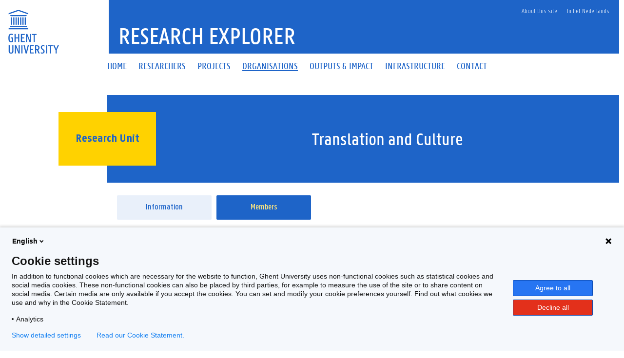

--- FILE ---
content_type: text/html;charset=UTF-8
request_url: https://research.ugent.be/web/result/organisation/10345861-9210-11eb-a093-3f52ced955cf/members/en
body_size: 5542
content:
<!doctype html>
<html lang="en" xmlns="http://www.w3.org/1999/xhtml" xmlns:wicket="https://wicket.apache.org/dtds.data/wicket-9.xsd">
<head><link rel="stylesheet" type="text/css" href="../../../../wicket/resource/be.ugent.komodo.huisstijl.HuisstijlRoot/static/css/bundle-ver-ED8D8FEC643810EE29AC20B122A4E469.css" nonce="fQAQAFlB9CQJljNq7hJtBnRv" />

<meta charset="UTF-8">
<meta name="theme-color" content="#1E64C8"/>
<link rel="manifest" href="../../../../../manifest.json">
<meta name="msapplication-TileColor" content="#ffffff" />
<link rel="preload" as="font" href="/web/wicket/resource/be.ugent.komodo.huisstijl.HuisstijlRoot/static/fonts/panno/ugentpannotext-semilight-web.woff" type="font/woff" crossorigin="">
<link rel="preload" as="font" href="/web/wicket/resource/be.ugent.komodo.huisstijl.HuisstijlRoot/static/fonts/panno/ugentpannotext-semibold-web.woff" type="font/woff" crossorigin="">
<link rel="preload" as="font" href="/web/wicket/resource/be.ugent.komodo.huisstijl.HuisstijlRoot/static/fonts/panno/ugentpannotext-normal-web.woff" type="font/woff" crossorigin="">
<link rel="preload" as="font" href="/web/wicket/resource/be.ugent.komodo.huisstijl.HuisstijlRoot/static/fonts/panno/ugentpannotext-medium-web.woff" type="font/woff" crossorigin="">
<link rel="preload" as="font" href="/web/wicket/resource/be.ugent.komodo.huisstijl.HuisstijlRoot/static/fonts/panno/PannoTextLight.woff2" type="font/woff2" crossorigin="">
<link rel="preload" as="font" href="/web/wicket/resource/be.ugent.komodo.huisstijl.HuisstijlRoot/static/fonts/panno/PannoTextMedium.woff2" type="font/woff2" crossorigin="">
<link rel="preload" as="font" href="/web/wicket/resource/be.ugent.komodo.huisstijl.HuisstijlRoot/static/fonts/panno/PannoTextBold.woff2" type="font/woff2" crossorigin="">
<link rel="preload" as="font" href="/web/wicket/resource/be.ugent.komodo.huisstijl.HuisstijlRoot/static/fonts/panno/PannoTextSemiBold.woff2" type="font/woff2" crossorigin="">
<link rel="preload" as="font" href="/web/wicket/resource/be.ugent.komodo.huisstijl.HuisstijlRoot/static/fonts/panno/PannoTextNormal.woff2" type="font/woff2" crossorigin="">
<link rel="preload" as="font" href="/web/wicket/resource/be.ugent.komodo.web.wicket.components.fa5.FontAwesome5/webfonts/fa-solid-900.woff2" type="font/woff2" crossorigin="">
<link rel="preload" as="font" href="/web/wicket/resource/be.ugent.komodo.web.wicket.components.fa5.FontAwesome5/webfonts/fa-regular-400.woff2" type="font/woff2" crossorigin="">
<link rel="preload" as="font" href="/web/wicket/resource/be.ugent.komodo.web.wicket.components.fa5.FontAwesome5/webfonts/fa-brands-400.woff2" type="font/woff2" crossorigin="">
<link rel="preconnect" href="https://ugent.containers.piwik.pro">
<meta name="description" content="Research Explorer - Members of research unit Translation and Culture (TRACE)." id="id2"/>

<title>Research Explorer - Members of Translation and Culture</title>
<link rel="canonical" href="https://research.ugent.be/web/result/organisation/10345861-9210-11eb-a093-3f52ced955cf/members/en"/>
<link rel="alternate" hreflang="x-default" href="https://research.ugent.be/web/result/organisation/10345861-9210-11eb-a093-3f52ced955cf/members/en"/>
<link rel="alternate" hreflang="nl" href="https://research.ugent.be/web/result/organisation/10345861-9210-11eb-a093-3f52ced955cf/members/nl"/>
<link rel="alternate" hreflang="en" href="https://research.ugent.be/web/result/organisation/10345861-9210-11eb-a093-3f52ced955cf/members/en"/>
<meta property="og:title" content="Members of Translation and Culture"/>
<meta property="og:url" content="https://research.ugent.be/web/result/organisation/10345861-9210-11eb-a093-3f52ced955cf/members/en"/>
<meta property="og:type" content="website" />
<meta property="og:image" content="https://research.ugent.be/web/wicket/resource/be.ugent.komodo.huisstijl.HuisstijlRoot/static/images/logo-ugent-ver-1655803528000.svg">
<meta property="og:image:type" content="image/svg+xml">
<meta property="og:image:width" content="118">
<meta property="og:image:height" content="85">
<meta property="og:description" content="Research Explorer - Members of research unit Translation and Culture (TRACE)."/>
<meta property="og:locale" content="en"/>
<meta name="viewport" content="width=device-width, initial-scale=1">
<link rel="stylesheet" type="text/css" href="../../../../wicket/resource/be.ugent.komodo.huisstijl.HuisstijlRoot/static/fonts/panno/panno-combined-ver-8F96B6B5211602E2BCD3890B525AEF7A.css" nonce="fQAQAFlB9CQJljNq7hJtBnRv" />
<link rel="stylesheet" type="text/css" href="../../../../wicket/resource/be.ugent.komodo.web.wicket.components.fa5.FontAwesome5/css/fonts-ver-3553FB5BC201C4F0D04C68E801A31A04.css" nonce="fQAQAFlB9CQJljNq7hJtBnRv" />
<meta name="REST" content="/rest" />
<meta name="google-site-verification" content="_pAZrAM1L3wALsgSu09inLI1HN-BqHdKLYMc-i909iY" />
<meta name="Content-Type" content="text/html; charset=UTF-8" />
<meta name="X-UA-Compatible" content="IE=edge" />
<link rel="stylesheet" type="text/css" href="../../../../wicket/resource/be.ugent.komodo.web.Root/css/print-ver-B629A8C24F3A116923C979A6D5A812DD.css" media="print" nonce="fQAQAFlB9CQJljNq7hJtBnRv" />
<link rel="shortcut icon" href="../../../../static/favicon-ver-996E03E709DA42CD73657E8EC1E97CA0.ico" type="image/x-icon" sizes="16x16 32x32"/>
<link rel="icon" href="../../../../static/favicon-16x16-ver-AC6FA1A70638DE392B5CBA7F0281FEF8.png" type="image/x-icon" sizes="16x16"/>
<link rel="icon" href="../../../../static/favicon-32x32-ver-DDDDC69E76F2355896CD8F5DAADCD60C.png" type="image/x-icon" sizes="32x32"/>
<link rel="icon" href="../../../../static/favicon-96x96-ver-EE633C48F53416637506FEA28DBCCF18.png" type="image/x-icon" sizes="96x96"/>
<link rel="icon" href="../../../../static/favicon-192x192-ver-D1022352BF698DC81E03F7F32908016C.png" type="image/x-icon" sizes="192x192"/>
<link rel="icon" href="../../../../static/favicon-48x48-ver-842B8583E41B7A937A2425AF2BC576D5.png" type="image/x-icon" sizes="48x48"/>
<link rel="apple-touch-icon" href="../../../../static/favicon-57x57-ver-4DEFD49A9C96D70B89370487328B5D45.png" sizes="57x57"/>
<link rel="apple-touch-icon" href="../../../../static/favicon-60x60-ver-C4BB265C1B3862112C035D003B94D7FE.png" sizes="60x60"/>
<link rel="apple-touch-icon" href="../../../../static/favicon-72x72-ver-12B02AB560C97E319B250593C274AB77.png" sizes="72x72"/>
<link rel="apple-touch-icon" href="../../../../static/favicon-76x76-ver-45ACEDE77B767811977D3117FD3C151F.png" sizes="76x76"/>
<link rel="apple-touch-icon" href="../../../../static/favicon-114x144-ver-2D5BECDF0581A81025FCEE69C7BA2A9D.png" sizes="114x114"/>
<link rel="apple-touch-icon" href="../../../../static/favicon-120x120-ver-10CA18D52AD29E67B7EBCDEF5B6E819E.png" sizes="120x120"/>
<link rel="apple-touch-icon" href="../../../../static/favicon-144x144-ver-5E4465171728D08F4FFFCF925D1A2A78.png" sizes="144x144"/>
<link rel="apple-touch-icon" href="../../../../static/favicon-152x152-ver-F70B5728A552CB075B3DFFFCF0144CD7.png" sizes="152x152"/>
<link rel="apple-touch-icon" href="../../../../static/favicon-180x180-ver-629629542DA78D05BC571DF58EFDB1DA.png" sizes="180x180"/>
<meta name="msapplication-TileImage" content="/web/static/ms-icon-144x144.png" />
</head>
<body class="overruled">
<script nonce="fQAQAFlB9CQJljNq7hJtBnRv" type="text/javascript">/*<![CDATA[*/ 
(function(window, document, dataLayerName, id) {
window[dataLayerName]=window[dataLayerName]||[],window[dataLayerName].push({start:(new Date).getTime(),event:"stg.start"});var scripts=document.getElementsByTagName('script')[0],tags=document.createElement('script');
function stgCreateCookie(a,b,c){var d="";if(c){var e=new Date;e.setTime(e.getTime()+24*c*60*60*1e3),d="; expires="+e.toUTCString()}document.cookie=a+"="+b+d+"; path=/"}
var isStgDebug=(window.location.href.match("stg_debug")||document.cookie.match("stg_debug"))&&!window.location.href.match("stg_disable_debug");stgCreateCookie("stg_debug",isStgDebug?1:"",isStgDebug?14:-1);
var qP=[];dataLayerName!=="dataLayer"&&qP.push("data_layer_name="+dataLayerName),isStgDebug&&qP.push("stg_debug");var qPString=qP.length>0?("?"+qP.join("&")):"";
tags.async=!0,tags.src="https://ugent.containers.piwik.pro/"+id+".js"+qPString,scripts.parentNode.insertBefore(tags,scripts);
!function(a,n,i){a[n]=a[n]||{};for(var c=0;c<i.length;c++)!function(i){a[n][i]=a[n][i]||{},a[n][i].api=a[n][i].api||function(){var a=[].slice.call(arguments,0);"string"==typeof a[0]&&window[dataLayerName].push({event:n+"."+i+":"+a[0],parameters:[].slice.call(arguments,1)})}}(i[c])}(window,"ppms",["tm","cm"]);
})(window, document, 'dataLayer', '270633cf-0da7-4306-aab9-231c50ea93ad');
 /*]]>*/</script>

<div id="ppms_cm_privacy_settings" class="ppms_cm_privacy_settings_widget" data-editor-centralize="true" data-main-container="true" data-root="true"><div class='ppms_cm_privacy_settings_widget_content' data-disable-select='true' id='ppms-927943a6-7bd9-451f-9377-441a73d64e1f'><h1 class='ppms_cm_privacy_settings_form_link_header' id='ppms_cm_privacy_settings_form_link_header_id'></h1><p class='ppms_cm_privacy_settings_form_link_text' id='ppms_cm_privacy_settings_form_link_text_id'></p><button class='ppms_cm_privacy_settings_button_show' id='ppms_cm_privacy_settings_button'>Manage settings</button></div></div>

<div id="topBerichtenSuperContainer" class="robots-nocontent">
<div data-nosnippet="data-nosnippet" id="berichtContainer" class="robots-nocontent ugent-style"></div>
</div>
<div class="fluid-container">
<div class="row">
<header class="pageheader col-xs-12 ">
<nav class="navbar navbar-default">
<div class="row">
<div class="navbar-header col-xs-12 col-sm-2">
<div class="page-logo">
<a class="link" target="_blank" href="http://ugent.be/en"> <img alt="Universiteit Gent" src="../../../../wicket/resource/be.ugent.komodo.huisstijl.HuisstijlRoot/static/images/logo-ugent-ver-842A083447A7984D4BE2F13CDF620626.svg?en">
</a>
</div>
 <a href="#" class="navbar-toggle collapsed" data-toggle="collapse" data-target="#navbar" aria-expanded="false" aria-controls="navbar" role="button"> <span class=""> MENU
</span>
<div class="block">
<span class="icon-bar"> </span> <span class="icon-bar"> </span> <span class="icon-bar"> </span>
</div>
</a>
</div>
<div id="navbar" class="collapse navbar-collapse col-sm-10" role="navigation">

<div class="row menu">
<div class="col-xs-12">
<div class="bg-primary spacer">
<div class="row">
<div class="col-xs-12">
<ul class="nav-tertiary nav navbar-nav navbar-right">
<li>  </li>
<li style="position: relative"><a href="https://onderzoektips.ugent.be/en/tips/00001896/" class="" target="_blank"> About this site
</a></li>

<li class="last-child"><a href="https://research.ugent.be/web/result/organisation/10345861-9210-11eb-a093-3f52ced955cf/members/nl" class=""> In het Nederlands
</a></li>
</ul>
</div>
</div>
</div>
</div>
</div>
<div class="row menu">
<div class="col-xs-12">
<ul class="nav-primary nav navbar-nav">
<li>
<a id="id3" href="../../../../home/en" class="" onclick="if(!$(this).hasClass(&#039;disabled&#039;)){$(this).addClass(&#039;is-loading&#039;)};">
<span>Home</span>
</a>
</li><li>
<a id="id4" href="../../../../search-person/en" class="" onclick="if(!$(this).hasClass(&#039;disabled&#039;)){$(this).addClass(&#039;is-loading&#039;)};">
<span>Researchers</span>
</a>
</li><li>
<a id="id5" href="../../../../search-project/en" class="" onclick="if(!$(this).hasClass(&#039;disabled&#039;)){$(this).addClass(&#039;is-loading&#039;)};">
<span>Projects</span>
</a>
</li><li class="active">
<a id="id6" href="../../../../search-organisation/en" class="" onclick="if(!$(this).hasClass(&#039;disabled&#039;)){$(this).addClass(&#039;is-loading&#039;)};">
<span>Organisations</span>
</a>
</li><li>
<a id="id7" href="../../../../outputsimpact/en" class="" onclick="if(!$(this).hasClass(&#039;disabled&#039;)){$(this).addClass(&#039;is-loading&#039;)};">
<span>Outputs &amp; Impact</span>
</a>
</li><li>
<a id="id8" href="../../../../search-infrastructure/en" class="" onclick="if(!$(this).hasClass(&#039;disabled&#039;)){$(this).addClass(&#039;is-loading&#039;)};">
<span>Infrastructure</span>
</a>
</li><li>
<a id="id9" href="../../../../contact/en" class="" onclick="if(!$(this).hasClass(&#039;disabled&#039;)){$(this).addClass(&#039;is-loading&#039;)};">
<span>Contact</span>
</a>
</li>
</ul>
</div>
</div>
</div>
</div>
</nav>
<div class="row">
<div class="col-xs-12 col-sm-6 col-sm-offset-2 branding-container">
<a id="ida" href="../../../../home/en" class="" onclick="if(!$(this).hasClass(&#039;disabled&#039;)){$(this).addClass(&#039;is-loading&#039;)};">
<div class="site-title">Research Explorer</div>
</a>
</div>
</div>
</header>
</div>
</div>
<div class="fluid-container">
<noscript>
<div data-nosnippet="data-nosnippet" class="alert alert-warning robots-nocontent" role="alert">
Your browser does not support JavaScript or JavaScript is not enabled. Without JavaScript some functions of this webapplication may be disabled or cause error messages. To enable JavaScript, please consult the manual of your browser or contact your system administrator.
</div>
</noscript>
<div data-nosnippet="data-nosnippet" class="robots-nocontent" role="alert" id="idb">
<a name="idc" id="idc"></a>
<ul class="feedbackul list-unstyled mb-0 w-100">

</ul>

</div>


<div class="margin-bottom-gl">
<span>
<div class="row margin-bottom-sm" style="margin-left: 0px; margin-right: 0px;" title="Translation and Culture">
<div class="col-sm-2"></div>
<div class="titlecontainer col-sm-10">
<div class="centered-element">
<div>
<h2 class="panno-bold">Research Unit</h2>
</div>
</div>
<div class="title">
<h1 class="text-white three-lines">Translation and Culture</h1>
</div>
</div>
</div>
</span>
<div class="row margin-top-lg margin-bottom-sm no-gutters">
<div class="col-sm-2" style="padding: 0px;"></div>
<div class="col-sm-10" style="padding: 0px;">
<span>
<div class="tiny-slider-container" id="id1">
<div class="tiny-slider">
<div class="slider-item">
<a class="disable-loading really-too-many-links" href="../details/en" id="idd" onclick="if(!$(this).hasClass(&#039;disabled&#039;)){$(this).addClass(&#039;is-loading&#039;)};" title="Information">
<div class="two-lines">Information</div>
</a>
</div><div class="slider-item">
<a class="disable-loading really-too-many-links disabled" href="#" disabled="disabled" rel="nofollow" name="this-page" title="Members">
<div class="two-lines">Members</div>
</a>
</div>
</div>
<ul class="tiny-slider-custom-controls" aria-label="Carousel Navigation" tabindex="0">
<li class="prev" data-controls="prev" aria-controls="customize" tabindex="-1">
<i class="fas fa-angle-left"></i>
</li>
<li class="next" data-controls="next" aria-controls="customize" tabindex="-1">
<i class="fas fa-angle-right"></i>
</li>
</ul>
</div>
</span>
</div>
</div>
<span id="ide">
<div class="main-detail row margin-bottom-gl margin-top-lg no-gutters" id="idf">
<div id="knoppencontainer" class="collapse knoppencontainer col-sm-2">
</div>
<div class="fiche-super-container col-sm-10" style="padding: 0;">
<div class="margin-bottom-gl" id="id10">
<div class="header-5 margin-bottom-md">
<span>Group leader</span>
</div>
<div class="fiche-container">
<div class="fiche" id="id11">
<div class="fiche-internal-div">
<a href="../../../person/fac59cf0-378d-11e6-b517-000000000144/profile/en" id="id12" class="" onclick="if(!$(this).hasClass(&#039;disabled&#039;)){$(this).addClass(&#039;is-loading&#039;)};">
<div class="fiche-inner">
<div class="foto-container">
<img alt="person" width="48" height="48" src="/resources/Icon-foto-round-unknown48-no-bkgd.png" class="img-rounded img-responsive" id="id13"/>
</div>
<div class="data-container">
<div class="margin-bottom-sm header-6">Désirée Schyns</div>
<div>
<span class="header-7 text-black" title="Department of Translation, Interpreting and Communication">Department of Translation, Interpreting and Communication</span>

</div>
</div>
</div>
</a>
</div>
</div>
</div>
</div><div class="margin-bottom-gl" id="id14">
<div class="header-5 margin-bottom-md">
<span>Group co-leader</span>
</div>
<div class="fiche-container">
<div class="fiche" id="id15">
<div class="fiche-internal-div">
<a href="../../../person/7218a400-378e-11e6-b517-000000000144/profile/en" id="id16" class="" onclick="if(!$(this).hasClass(&#039;disabled&#039;)){$(this).addClass(&#039;is-loading&#039;)};">
<div class="fiche-inner">
<div class="foto-container">
<img alt="person" width="48" height="48" src="/resources/Icon-foto-round-unknown48-no-bkgd.png" class="img-rounded img-responsive" id="id17"/>
</div>
<div class="data-container">
<div class="margin-bottom-sm header-6">Lieve Jooken</div>
<div>
<span class="header-7 text-black" title="Department of Translation, Interpreting and Communication">Department of Translation, Interpreting and Communication</span>

</div>
</div>
</div>
</a>
</div>
</div>
</div>
</div><div class="margin-bottom-gl" id="id18">
<div class="header-5 margin-bottom-md">
<span>Member</span>
</div>
<div class="fiche-container">
<div class="fiche" id="id19">
<div class="fiche-internal-div">
<a href="../../../person/fd30f7a0-378d-11e6-b517-000000000144/profile/en" id="id1a" class="" onclick="if(!$(this).hasClass(&#039;disabled&#039;)){$(this).addClass(&#039;is-loading&#039;)};">
<div class="fiche-inner">
<div class="foto-container">
<img alt="person" width="48" height="48" src="/resources/Icon-foto-round-unknown48-no-bkgd.png" class="img-rounded img-responsive" id="id1b"/>
</div>
<div class="data-container">
<div class="margin-bottom-sm header-6">Anneleen Spiessens</div>
<div>
<span class="header-7 text-black" title="Department of Translation, Interpreting and Communication">Department of Translation, Interpreting and Communication</span>

</div>
</div>
</div>
</a>
</div>
</div><div class="fiche" id="id1c">
<div class="fiche-internal-div">
<a href="../../../person/809dfca0-378e-11e6-b517-000000000144/profile/en" id="id1d" class="" onclick="if(!$(this).hasClass(&#039;disabled&#039;)){$(this).addClass(&#039;is-loading&#039;)};">
<div class="fiche-inner">
<div class="foto-container">
<img alt="person" width="48" height="48" src="/resources/Icon-foto-round-unknown48-no-bkgd.png" class="img-rounded img-responsive" id="id1e"/>
</div>
<div class="data-container">
<div class="margin-bottom-sm header-6">Griet Theeten</div>
<div>
<span class="header-7 text-black" title="Department of Translation, Interpreting and Communication">Department of Translation, Interpreting and Communication</span>

</div>
</div>
</div>
</a>
</div>
</div><div class="fiche" id="id1f">
<div class="fiche-internal-div">
<a href="../../../person/8ee30a30-3789-11e6-b517-000000000144/profile/en" id="id20" class="" onclick="if(!$(this).hasClass(&#039;disabled&#039;)){$(this).addClass(&#039;is-loading&#039;)};">
<div class="fiche-inner">
<div class="foto-container">
<img alt="person" width="48" height="48" src="/resources/Icon-foto-round-unknown48-no-bkgd.png" class="img-rounded img-responsive" id="id21"/>
</div>
<div class="data-container">
<div class="margin-bottom-sm header-6">Guillermo Sanz Gallego</div>
<div>
<span class="header-7 text-black" title="Department of Translation, Interpreting and Communication">Department of Translation, Interpreting and Communication</span>

</div>
</div>
</div>
</a>
</div>
</div><div class="fiche" id="id22">
<div class="fiche-internal-div">
<a href="../../../person/cb6a1db1-6815-11e6-b9e1-000000000144/profile/en" id="id23" class="" onclick="if(!$(this).hasClass(&#039;disabled&#039;)){$(this).addClass(&#039;is-loading&#039;)};">
<div class="fiche-inner">
<div class="foto-container">
<img alt="person" width="48" height="48" src="/resources/Icon-foto-round-unknown48-no-bkgd.png" class="img-rounded img-responsive" id="id24"/>
</div>
<div class="data-container">
<div class="margin-bottom-sm header-6">Jeroen Vandaele</div>
<div>
<span class="header-7 text-black" title="Department of Translation, Interpreting and Communication">Department of Translation, Interpreting and Communication</span>

</div>
</div>
</div>
</a>
</div>
</div><div class="fiche" id="id25">
<div class="fiche-internal-div">
<a href="../../../person/e1d248b0-378d-11e6-b517-000000000144/profile/en" id="id26" class="" onclick="if(!$(this).hasClass(&#039;disabled&#039;)){$(this).addClass(&#039;is-loading&#039;)};">
<div class="fiche-inner">
<div class="foto-container">
<img alt="person" width="48" height="48" src="/resources/Icon-foto-round-unknown48-no-bkgd.png" class="img-rounded img-responsive" id="id27"/>
</div>
<div class="data-container">
<div class="margin-bottom-sm header-6">Piet Van Poucke</div>
<div>
<span class="header-7 text-black" title="Department of Translation, Interpreting and Communication">Department of Translation, Interpreting and Communication</span>

</div>
</div>
</div>
</a>
</div>
</div>
</div>
</div>
</div>
</div>
</span>
</div>


</div>
<div>
<div id="ajaxindicator" style="display: none;">
<div class="lds-spinner"><div></div><div></div><div></div><div></div><div></div><div></div><div></div><div></div><div></div><div></div><div></div><div></div></div>
</div>
</div>
<div class="margin-top-xl"></div>

<footer class="page-footer fluid-container">
<div class="row">
<div class="col-xs-12">
<div class="bg-primary padding-20">
<div class="row">
<div id="socialbanner" class="container-share col-xs-12 col-sm-4">
<ul class="list-inline list-unstyled social">
<li><a href="http://www.facebook.com/ugent" target="_blank"> <i
class="fab fa-facebook-f"></i><span class="sr-only">Facebook</span>
</a></li>
<li><a target="_blank" id="id28" href="http://www.twitter.com/researchugent" class="">
<style>
/*<![CDATA[*/

.footer-twitter-icon {
margin-right: 4px;
fill: var(--dark-blue);
width: 30px;
background-color: white;
}
.footer-twitter-icon:hover {
fill: white;
background-color: rgba(15,20,25,1.00);
}

/*]]>*/
</style>
<svg class="footer-twitter-icon" xmlns="http://www.w3.org/2000/svg" viewBox="0 0 640 640">
<path d="M453.2 112L523.8 112L369.6 288.2L551 528L409 528L297.7 382.6L170.5 528L99.8 528L264.7 339.5L90.8 112L236.4 112L336.9 244.9L453.2 112zM428.4 485.8L467.5 485.8L215.1 152L173.1 152L428.4 485.8z"/>
</svg>
<span class="sr-only">Twitter</span>
</a></li>
<li><a
href="http://www.linkedin.com/company/ghent-university" target="_blank"> <i
class="fab fa-linkedin-in"></i><span class="sr-only">LinkedIn</span>
</a></li>
<li><a href="http://www.youtube.com/user/UniversiteitGent" target="_blank">
<i class="fab fa-youtube"></i><span class="sr-only">YouTube</span>
</a></li>
<li><a href="https://www.instagram.com/ugent/" target="_blank">
<i class="fab fa-instagram"></i><span class="sr-only">Instagram</span>
</a></li>
</ul>
</div>
<div class="col-xs-12 col-sm-8">
<ul class="list-inline list-unstyled pull-right">
<li>
<a target="_blank" id="id29" href="https://www.ugent.be/disclaimer" class="">Disclaimer</a>
</li><li>
<a target="_blank" id="id2a" href="https://www.ugent.be/en/cookies" class="">Cookies</a>
</li><li>
<a target="_blank" id="id2b" href="https://www.ugent.be/en/accessibility/accessibility.htm" class="">Accessibility</a>
</li><li>

</li>
<li>
<span>Version 3.3.31</span>&nbsp;&nbsp;@2020-<span>2026</span>&nbsp;Ghent University
</li>
</ul>
</div>
</div>
</div>
</div>
</div>
</footer>

<script type="text/javascript" id="ts_updater" nonce="fQAQAFlB9CQJljNq7hJtBnRv">
/*<![CDATA[*/
document.loadedTimestamp=1769783632317;
/*]]>*/
</script>
<script type="text/javascript" src="../../../../wicket/resource/be.ugent.komodo.huisstijl.HuisstijlRoot/static/js/bundle-ver-EC60C7A410FC1F7761AD8D319890E128.js" nonce="fQAQAFlB9CQJljNq7hJtBnRv"></script>
<script type="text/javascript" id="rest_init" nonce="fQAQAFlB9CQJljNq7hJtBnRv">
/*<![CDATA[*/
;var REST = '/rest';
/*]]>*/
</script>
<script type="text/javascript" nonce="fQAQAFlB9CQJljNq7hJtBnRv">
/*<![CDATA[*/
Wicket.Event.add(window, "domready", function(event) { 
;initTinySlider('id1');;
    $('.pageheader .toggle-search').on('click', function () {
        $('.pageheader').toggleClass('showsearch');
        $('.pageheader #search').focus();
    });
;
$('select').not([style='display:none']).not('.choiceFilter').not('.selectpicker').not('.noselectpicker').not('.bootstrap-select .selectpicker').addClass('selectpicker').selectpicker();;
    $('[data-toggle="tooltip"]').tooltip();   ;
    $('[data-toggle="popover"]').popover({container: 'body'});   ;
$('.formline').addClass('form-group');$('.formline > label').addClass('col-md-2 control-label');$('.formline > .formcol').addClass('form-control');$('form').addClass('form-horizontal');$('.formline > .formcol').wrap('<div class="col-md-10"><div>');;
$('a[href="https://www.ugent.be/en/cookies"], a[href="https://www.ugent.be/nl/cookies"]').on('click', function(event){
var ppms_cm_button = $('#ppms_cm_privacy_settings button');
if(ppms_cm_button) {
event.preventDefault();
ppms_cm_button.trigger('click');
}
});;
;var clipboard = new ClipboardJS('.clipboard');clipboard.on('success', function(e) {e.clearSelection();});;
/*! GismoBasePage-factory.js */
$(window).scroll(function(){var element=$("[data-next=next]");if(element&&element!=null){var offset=element.offset();if(offset&&offset!=null){var hT=element.offset().top;var hH=element.outerHeight();var wH=$(window).height();var wS=$(this).scrollTop();if(wS>hT+hH-wH){element.attr("data-next","off");console.log(element);element.click()}}}});refreshMessage();refreshMessageTimerId=setInterval(()=>refreshMessage(),5*60*1e3);function menuLinksCollapser(){var klikker=$('[data-target="#knoppencontainer"]');var klikkee=$("#knoppencontainer");if(klikker.length==1&&klikkee.length==1){klikker=$('[data-target="#knoppencontainer"]').first();klikkee=$("#knoppencontainer").first();if(window.innerWidth<=767){klikkee.collapse("hide");klikker.attr("aria-expanded","false")}else{klikkee.collapse("show");klikker.attr("aria-expanded","true")}}}window.addEventListener("resize",event=>{menuLinksCollapser()});menuLinksCollapser();$("#description_showmore").collapser({mode:"lines",truncate:10,showText:"Show more ...",lockHide:true});;
Wicket.Event.publish(Wicket.Event.Topic.AJAX_HANDLERS_BOUND);
;});
/*]]>*/
</script>
<script type="text/javascript" nonce="fQAQAFlB9CQJljNq7hJtBnRv">
/*<![CDATA[*/
Wicket.Event.add(window, "load", function(event) { 
Wicket.Event.subscribe('/dom/node/removing', function( jqEvent, elementToBeRemoved) { var isSelect = $(elementToBeRemoved).is('select');var containsSelect = $(elementToBeRemoved).has('select').length > 0; if (isSelect ) {   $(elementToBeRemoved).selectpicker('destroy');}if (containsSelect) {   $(elementToBeRemoved).find('.bootstrap-select .selectpicker').selectpicker('destroy');}});Wicket.Event.subscribe('/dom/node/added', function( jqEvent, addedElement) { var isSelect = $(addedElement).is('select');var containsSelect = $(addedElement).has('select').length > 0; if (isSelect ) { $(addedElement).not([style='display:none']).not('.choiceFilter').not('.selectpicker').not('.noselectpicker').not('.bootstrap-select .selectpicker').addClass('selectpicker').selectpicker();} 
if (containsSelect) {   $(addedElement).find('select').not([style='display:none']).not('.choiceFilter').not('.selectpicker').not('.noselectpicker').not('.bootstrap-select .selectpicker').addClass('selectpicker').selectpicker();}});;
Wicket.Event.subscribe('/ajax/call/complete', function( attributes, jqXHR, textStatus) {
$('.formline').addClass('form-group');$('.formline > label').addClass('col-md-2 control-label');$('.formline > .formcol').addClass('form-control');$('form').addClass('form-horizontal');$('.formline > .formcol').wrap('<div class="col-md-10"><div>'); });;
;});
/*]]>*/
</script>



<a id="toBottomLinkAnchor" name="toBottomLinkAnchor"></a>
</body>
</html>